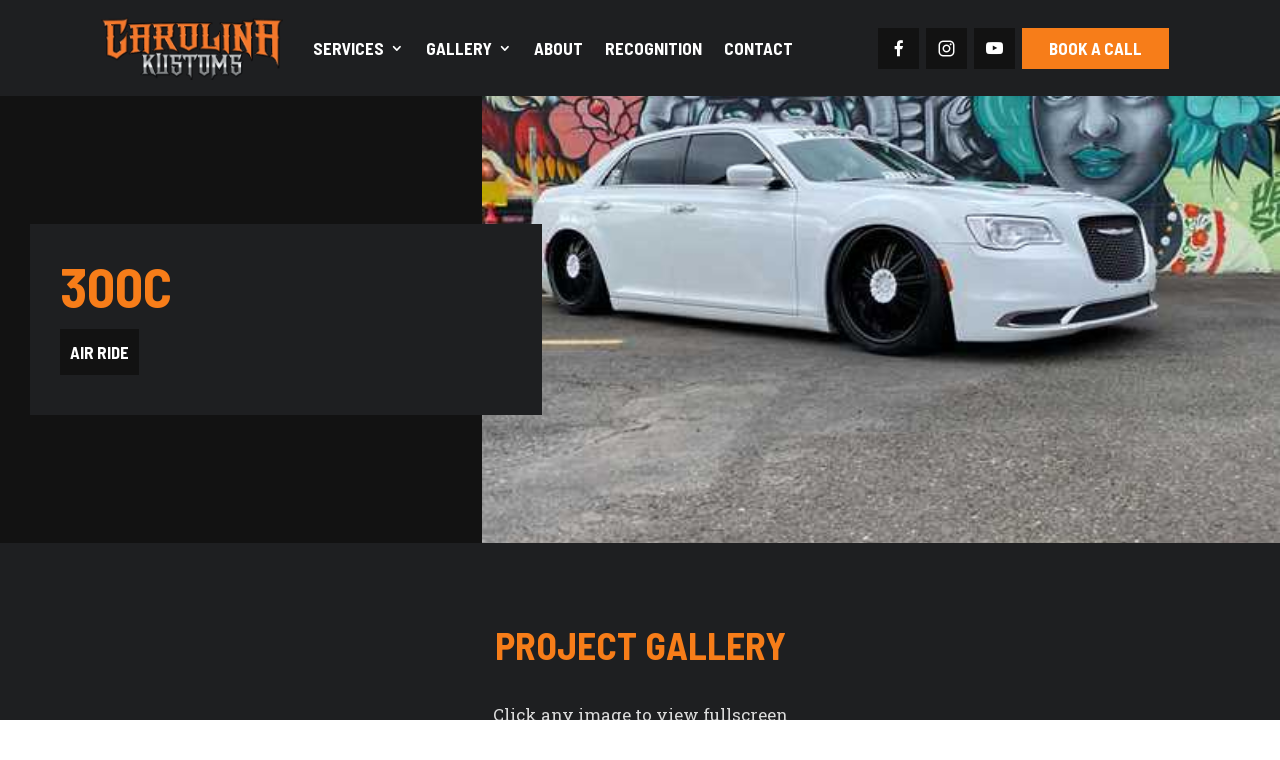

--- FILE ---
content_type: text/css; charset=utf-8
request_url: https://carolinakustoms.com/wp-content/cache/min/1/wp-content/themes/Divi-Ultimate/assets/sass/compiled/sass-style.css?ver=1699309448
body_size: 5368
content:
@import url(https://fonts.googleapis.com/css?family=Barlow+Semi+Condensed:400,700&display=swap);@import url(https://fonts.googleapis.com/css?family=Roboto+Slab:400,700&display=swap);body .et_pb_button,body .et_button_no_icon .et_pb_button,body.et_pb_button_helper_class .et_pb_button,body.et_pb_button_helper_class .et_button_no_icon .et_pb_button{background-color:#F77D19!important;color:#f3f5f7!important;border:2px solid #F77D19!important;padding:10px 25px!important;border-radius:0px!important;font-family:"Barlow Semi Condensed",sans-serif!important;font-size:17px!important;font-weight:bold!important;letter-spacing:0!important;text-transform:uppercase!important;opacity:1!important;cursor:pointer!important;-webkit-transition:all 0.3s ease 0s!important;transition:all 0.3s ease 0s!important}body .et_pb_button:hover,body .et_button_no_icon .et_pb_button:hover,body.et_pb_button_helper_class .et_pb_button:hover,body.et_pb_button_helper_class .et_button_no_icon .et_pb_button:hover{background-color:#6F777C!important;color:#FFFFFF!important;border:2px solid #6F777C!important;padding:10px 25px!important;border-radius:0px!important;font-family:"Barlow Semi Condensed",sans-serif!important;font-size:17px!important;font-weight:bold!important;letter-spacing:0!important;text-transform:uppercase!important;opacity:1!important}body .et_pb_button.btn-light,body .et_button_no_icon .et_pb_button.btn-light,body.et_pb_button_helper_class .et_pb_button.btn-light,body.et_pb_button_helper_class .et_button_no_icon .et_pb_button.btn-light{background-color:#FFFFFF!important;color:#F77D19!important;border:2px solid #FFFFFF!important;padding:10px 25px!important;border-radius:0px!important;font-family:"Barlow Semi Condensed",sans-serif!important;font-size:17px!important;font-weight:bold!important;letter-spacing:0!important;text-transform:uppercase!important;opacity:1!important;cursor:pointer!important;-webkit-transition:all 0.3s ease 0s!important;transition:all 0.3s ease 0s!important}body .et_pb_button.btn-light:hover,body .et_button_no_icon .et_pb_button.btn-light:hover,body.et_pb_button_helper_class .et_pb_button.btn-light:hover,body.et_pb_button_helper_class .et_button_no_icon .et_pb_button.btn-light:hover{background-color:transparent!important;color:#FFFFFF!important;border:2px solid #FFFFFF!important;padding:10px 25px!important;border-radius:0px!important;font-family:"Barlow Semi Condensed",sans-serif!important;font-size:17px!important;font-weight:bold!important;letter-spacing:0!important;text-transform:uppercase!important;opacity:1!important}body .et_pb_button.btn-outline,body .et_button_no_icon .et_pb_button.btn-outline,body.et_pb_button_helper_class .et_pb_button.btn-outline,body.et_pb_button_helper_class .et_button_no_icon .et_pb_button.btn-outline{background-color:transparent!important;color:#FFFFFF!important;border:2px solid #F77D19!important;padding:10px 25px!important;border-radius:0px!important;font-family:"Barlow Semi Condensed",sans-serif!important;font-size:17px!important;font-weight:bold!important;letter-spacing:0!important;text-transform:uppercase!important;opacity:1!important;cursor:pointer!important;-webkit-transition:all 0.3s ease 0s!important;transition:all 0.3s ease 0s!important}body .et_pb_button.btn-outline:hover,body .et_button_no_icon .et_pb_button.btn-outline:hover,body.et_pb_button_helper_class .et_pb_button.btn-outline:hover,body.et_pb_button_helper_class .et_button_no_icon .et_pb_button.btn-outline:hover{background-color:#F77D19!important;color:#FFFFFF!important;border:2px solid #F77D19!important;padding:10px 25px!important;border-radius:0px!important;font-family:"Barlow Semi Condensed",sans-serif!important;font-size:17px!important;font-weight:bold!important;letter-spacing:0!important;text-transform:uppercase!important;opacity:1!important;cursor:pointer!important}body .et_pb_button.btn-light-outline,body .et_button_no_icon .et_pb_button.btn-light-outline,body.et_pb_button_helper_class .et_pb_button.btn-light-outline,body.et_pb_button_helper_class .et_button_no_icon .et_pb_button.btn-light-outline{background-color:transparent!important;color:#FFFFFF!important;border:2px solid #FFFFFF!important;padding:10px 25px!important;border-radius:0px!important;font-family:"Barlow Semi Condensed",sans-serif!important;font-size:17px!important;font-weight:bold!important;letter-spacing:0!important;text-transform:uppercase!important;opacity:1!important;cursor:pointer!important;-webkit-transition:all 0.3s ease 0s!important;transition:all 0.3s ease 0s!important}body .et_pb_button.btn-light-outline:hover,body .et_button_no_icon .et_pb_button.btn-light-outline:hover,body.et_pb_button_helper_class .et_pb_button.btn-light-outline:hover,body.et_pb_button_helper_class .et_button_no_icon .et_pb_button.btn-light-outline:hover{background-color:#FFFFFF!important;color:#F77D19!important;border:2px solid #FFFFFF!important;padding:10px 25px!important;border-radius:0px!important;font-family:"Barlow Semi Condensed",sans-serif!important;font-size:17px!important;font-weight:bold!important;letter-spacing:0!important;text-transform:uppercase!important;opacity:1!important;cursor:pointer!important}body .gform_wrapper .gform_footer input.button,body .gform_wrapper .gform_footer input[type=submit],body .gform_wrapper .gform_footer input.button.gform_next_button,body .gform_wrapper .gform_footer input.button.gform_prev_button,body .gform_wrapper .gform_footer input.button.gform_previous_button,body .gform_wrapper .gform_page_footer input.button,body .gform_wrapper .gform_page_footer input[type=submit],body .gform_wrapper .gform_page_footer input.button.gform_next_button,body .gform_wrapper .gform_page_footer input.button.gform_prev_button,body .gform_wrapper .gform_page_footer input.button.gform_previous_button{background-color:#F77D19!important;color:#f3f5f7!important;border:2px solid #F77D19!important;padding:10px 25px!important;border-radius:0px!important;font-family:"Barlow Semi Condensed",sans-serif!important;font-size:17px!important;font-weight:bold!important;letter-spacing:0!important;text-transform:uppercase!important;opacity:1!important;cursor:pointer!important;-webkit-transition:all 0.3s ease 0s!important;transition:all 0.3s ease 0s!important}body .gform_wrapper .gform_footer input.button:hover,body .gform_wrapper .gform_footer input[type=submit]:hover,body .gform_wrapper .gform_footer input.button.gform_next_button:hover,body .gform_wrapper .gform_footer input.button.gform_prev_button:hover,body .gform_wrapper .gform_footer input.button.gform_previous_button:hover,body .gform_wrapper .gform_page_footer input.button:hover,body .gform_wrapper .gform_page_footer input[type=submit]:hover,body .gform_wrapper .gform_page_footer input.button.gform_next_button:hover,body .gform_wrapper .gform_page_footer input.button.gform_prev_button:hover,body .gform_wrapper .gform_page_footer input.button.gform_previous_button:hover{background-color:#6F777C!important;color:#FFFFFF!important;border:2px solid #6F777C!important;padding:10px 25px!important;border-radius:0px!important;font-family:"Barlow Semi Condensed",sans-serif!important;font-size:17px!important;font-weight:bold!important;letter-spacing:0!important;text-transform:uppercase!important;opacity:1!important}.button-style{background-color:#F77D19!important;color:#f3f5f7!important;border:2px solid #F77D19!important;padding:10px 25px!important;border-radius:0px!important;font-family:"Barlow Semi Condensed",sans-serif!important;font-size:17px!important;font-weight:bold!important;letter-spacing:0!important;text-transform:uppercase!important;opacity:1!important;cursor:pointer!important;-webkit-transition:all 0.3s ease 0s!important;transition:all 0.3s ease 0s!important}.button-style>a{padding:0!important}.button-style>a:hover{padding:0!important;opacity:1!important;border:0 solid transparent!important}.button-style:hover{background-color:#6F777C!important;color:#FFFFFF!important;border:2px solid #6F777C!important;padding:10px 25px!important;border-radius:0px!important;font-family:"Barlow Semi Condensed",sans-serif!important;font-size:17px!important;font-weight:bold!important;letter-spacing:0!important;text-transform:uppercase!important;opacity:1!important;background-color:transparent!important;border-color:#F77D19!important;color:#FFFFFF!important}.button-style:hover>a{color:#FFFFFF!important}.button-style.button-color-black{background-color:#121212!important;border-color:#121212!important}.et_mobile_menu li.button-style>a{border:0 solid transparent;text-align:center}body .gform_wrapper.gform_validation_error .validation_error{border:none;margin:0;padding:0;text-align:left}body .gform_wrapper.gform_validation_error .gform_body ul li.gfield.gfield_error{background-color:transparent;margin-bottom:0!important}body .gform_wrapper.gform_validation_error .gform_body ul li.gfield.gfield_error label.gfield_label{margin-top:0!important}body .gform_wrapper.gform_validation_error .gform_body ul li.gfield.gfield_error .ginput_container .instruction.validation_message{margin-bottom:-10px!important}body .gform_wrapper.gform_validation_error .gform_body ul li.gfield.gfield_error .validation_message{padding:0 0 0!important}body .gform_wrapper.gform_validation_error .gform_body ul li.gfield.gfield_error:not(.gf_left_half):not(.gf_right_half){padding:0!important;border:none!important;width:100%!important;max-width:100%!important}body .gform_wrapper.gform_validation_error .gform_body ul li.gfield.gfield_error.gf_left_half,body .gform_wrapper.gform_validation_error .gform_body ul li.gfield.gfield_error.gf_right_half{margin-left:0!important;margin-right:0!important;padding-top:0!important;padding-bottom:0!important;border:none!important;width:50%!important;max-width:50%!important}@media only screen and (max-width:980px){body .gform_wrapper.gform_validation_error .gform_body ul li.gfield.gfield_error.gf_left_half,body .gform_wrapper.gform_validation_error .gform_body ul li.gfield.gfield_error.gf_right_half{width:100%!important;max-width:100%!important}}.midas_testimonials_3-column-static .testimonial_rotator_wrap{margin:0;padding:0}@media only screen and (min-width:981px){.midas_testimonials_3-column-static .testimonial_rotator_wrap .testimonial_rotator.format-list.template-longform{display:-webkit-box;display:flex}}.midas_testimonials_3-column-static .testimonial_rotator_wrap .testimonial_rotator.format-list.template-longform .slide{margin:15px;display:-webkit-box;display:flex;-webkit-box-orient:vertical;-webkit-box-direction:normal;flex-direction:column;-webkit-box-pack:center;justify-content:center;-webkit-box-flex:0;flex:0 1 33%}.midas_testimonials_3-column-static .testimonial_rotator_wrap .testimonial_rotator.format-list.template-longform .slide .testimonial_rotator_stars{padding:0;margin:15px 0}.midas_testimonials_3-column-static .testimonial_rotator_wrap .testimonial_rotator.format-list.template-longform .slide .testimonial_rotator_description .testimonial_rotator_quote{font-size:1rem;line-height:1.75;margin-bottom:30px}.midas_testimonials_3-column-static .testimonial_rotator_wrap .testimonial_rotator.format-list.template-longform .slide .testimonial_rotator_description .longform_hr{display:none}.midas_testimonials_3-column-static .testimonial_rotator_wrap .testimonial_rotator.format-list.template-longform .slide .testimonial_rotator_description .testimonial_rotator_img{margin-bottom:15px}.midas_testimonials_3-column-static .testimonial_rotator_wrap .testimonial_rotator.format-list.template-longform .slide .testimonial_rotator_description .testimonial_rotator_author_info{padding:0;margin:0}.midas_testimonials_3-column-static .testimonial_rotator_wrap .testimonial_rotator.format-list.template-longform .slide .testimonial_rotator_description .testimonial_rotator_author_info>p{font-size:1rem;font-weight:700}.midas_testimonials_3-column-static.midas_testimonials_boxed .testimonial_rotator_wrap .testimonial_rotator.template-longform .slide{width:auto;margin:15px;background-color:#fff;padding:30px;box-shadow:0 0 15px rgba(0,0,0,.15);border-radius:5px}.midas_testimonials_carousel .testimonial_rotator_wrap .testimonial_rotator.template-longform{display:-webkit-box;display:flex}.midas_testimonials_carousel .testimonial_rotator_wrap .testimonial_rotator.template-longform .slide .testimonial_rotator_stars{padding:0;margin:15px 0}.midas_testimonials_carousel .testimonial_rotator_wrap .testimonial_rotator.template-longform .slide .testimonial_rotator_description .testimonial_rotator_quote{font-size:1rem;line-height:1.75;margin-bottom:30px}.midas_testimonials_carousel .testimonial_rotator_wrap .testimonial_rotator.template-longform .slide .testimonial_rotator_description .longform_hr{display:none}.midas_testimonials_carousel .testimonial_rotator_wrap .testimonial_rotator.template-longform .slide .testimonial_rotator_description .testimonial_rotator_img{margin-bottom:15px}.midas_testimonials_carousel .testimonial_rotator_wrap .testimonial_rotator.template-longform .slide .testimonial_rotator_description .testimonial_rotator_author_info{padding:0;margin:0}.midas_testimonials_carousel .testimonial_rotator_wrap .testimonial_rotator.template-longform .slide .testimonial_rotator_description .testimonial_rotator_author_info>p{font-size:1rem;font-weight:700}.midas_testimonials_carousel.midas_testimonials_boxed .testimonial_rotator_wrap .testimonial_rotator.template-longform .slide{width:auto;margin:15px;background-color:#fff;padding:30px;box-shadow:0 0 15px rgba(0,0,0,.15);border-radius:5px}.midas_testimonials_stacked-list .testimonial_rotator_wrap .testimonial_rotator.format-list.template-longform .slide{width:auto}.midas_testimonials_stacked-list .testimonial_rotator_wrap .testimonial_rotator.format-list.template-longform .slide .testimonial_rotator_stars{padding:0;margin:15px 0}.midas_testimonials_stacked-list .testimonial_rotator_wrap .testimonial_rotator.format-list.template-longform .slide .testimonial_rotator_description .testimonial_rotator_quote{font-size:1rem;line-height:1.75;margin-bottom:30px}.midas_testimonials_stacked-list .testimonial_rotator_wrap .testimonial_rotator.format-list.template-longform .slide .testimonial_rotator_description .longform_hr{display:none}.midas_testimonials_stacked-list .testimonial_rotator_wrap .testimonial_rotator.format-list.template-longform .slide .testimonial_rotator_description .testimonial_rotator_img{margin-bottom:15px}.midas_testimonials_stacked-list .testimonial_rotator_wrap .testimonial_rotator.format-list.template-longform .slide .testimonial_rotator_description .testimonial_rotator_author_info{padding:0;margin:0}.midas_testimonials_stacked-list .testimonial_rotator_wrap .testimonial_rotator.format-list.template-longform .slide .testimonial_rotator_description .testimonial_rotator_author_info>p{font-size:1rem;font-weight:700}.midas_testimonials_stacked-list.midas_testimonials_boxed .testimonial_rotator_wrap .testimonial_rotator.template-longform .slide{width:auto;margin:15px;background-color:#fff;padding:30px;box-shadow:0 0 15px rgba(0,0,0,.15);border-radius:5px}.midas_testimonials_single-static .testimonial_rotator_wrap{padding:0;margin:0}.midas_testimonials_single-static .testimonial_rotator_wrap .testimonial_rotator.format-list.template-longform{display:-webkit-box;display:flex}.midas_testimonials_single-static .testimonial_rotator_wrap .testimonial_rotator.format-list.template-longform .slide{margin:0}.midas_testimonials_single-static .testimonial_rotator_wrap .testimonial_rotator.format-list.template-longform .slide .testimonial_rotator_stars{padding:0;margin:15px 0}.midas_testimonials_single-static .testimonial_rotator_wrap .testimonial_rotator.format-list.template-longform .slide .testimonial_rotator_description .testimonial_rotator_quote{font-size:1rem;line-height:1.75;margin-bottom:30px}.midas_testimonials_single-static .testimonial_rotator_wrap .testimonial_rotator.format-list.template-longform .slide .testimonial_rotator_description .longform_hr{display:none}.midas_testimonials_single-static .testimonial_rotator_wrap .testimonial_rotator.format-list.template-longform .slide .testimonial_rotator_description .testimonial_rotator_img{margin-bottom:15px}.midas_testimonials_single-static .testimonial_rotator_wrap .testimonial_rotator.format-list.template-longform .slide .testimonial_rotator_description .testimonial_rotator_author_info{padding:0;margin:0}.midas_testimonials_single-static .testimonial_rotator_wrap .testimonial_rotator.format-list.template-longform .slide .testimonial_rotator_description .testimonial_rotator_author_info>p{font-size:1rem;font-weight:700}.midas_testimonials_single-static.midas_testimonials_boxed .testimonial_rotator_wrap .testimonial_rotator.format-list.template-longform .slide{margin:15px;background-color:#fff;padding:30px;box-shadow:0 0 15px rgba(0,0,0,.15);border-radius:5px}.midas_testimonials_single-static.midas_testimonials_text-left .testimonial_rotator_wrap .testimonial_rotator.format-list.template-longform .slide .testimonial_rotator_description .testimonial_rotator_quote{text-align:left}.midas_testimonials_single-static.midas_testimonials_text-left .testimonial_rotator_wrap .testimonial_rotator.format-list.template-longform .slide .testimonial_rotator_description .testimonial_rotator_author_info p{text-align:left}body{font-family:"Roboto Slab",sans-serif!important;font-size:17px!important;line-height:27px!important;color:#231F20!important}body #top-menu li.menu-item,body #top-menu li.menu-item a{font-size:14px!important;font-weight:500!important}body *.h0,body .h0 *{font-size:70px!important;line-height:80px!important;font-family:"Barlow Semi Condensed",sans-serif!important;font-weight:bold!important;color:#F77D19!important;text-transform:uppercase!important}body h1,body *.h1,body .h1 *{font-size:55px!important;line-height:65px!important;font-family:"Barlow Semi Condensed",sans-serif!important;font-weight:bold!important;color:#F77D19!important;text-transform:uppercase!important}body h2,body *.h2,body .h2 *{font-size:38px!important;line-height:50px!important;font-family:"Barlow Semi Condensed",sans-serif!important;font-weight:bold!important;color:#F77D19!important;text-transform:uppercase!important}body h3,body *.h3,body .h3 *{font-size:24px!important;line-height:34px!important;font-family:"Roboto Slab",sans-serif!important;font-weight:700!important;color:#231F20!important;text-transform:none!important}body h4,body *.h4,body .h4 *{font-size:22px!important;line-height:28px!important;font-family:"Barlow Semi Condensed",sans-serif!important;font-weight:bold!important;color:#231F20!important;text-transform:uppercase!important}body h5,body *.h5,body .h5 *{font-size:20px!important;line-height:26px!important;font-family:"Roboto Slab",sans-serif!important;font-weight:400!important;color:#231F20!important;text-transform:none!important}body h6,body *.h6,body .h6 *{font-size:16px!important;line-height:1!important;font-family:"Barlow Semi Condensed",sans-serif!important;font-weight:bold!important;color:#231F20!important;text-transform:uppercase!important}body p a{font-size:inherit;font-weight:400;font-style:normal;text-decoration:underline;color:#F77D19}body a:focus{outline:none!important}body .overlay-container .overlay{background-color:#121212}body .overlay-container .overlay .overlay-close{color:#FFF}body .overlay-container .overlay label.gfield_label{color:#FFF}.mt0{margin-top:0!important}.mb0{margin-bottom:0!important}.ml0{margin-left:0!important}.mr0{margin-right:0!important}.pt0{padding-top:0!important}.pb0{padding-bottom:0!important}.pl0{padding-left:0!important}.pr0{padding-right:0!important}.midas-simple-email-form_wrapper.gform_wrapper{margin:0}.midas-simple-email-form_wrapper.gform_wrapper .midas-simple-email-form{display:-webkit-box;display:flex;-webkit-box-orient:horizontal;-webkit-box-direction:normal;flex-direction:row;flex-wrap:nowrap}@media only screen and (max-width:980px){.midas-simple-email-form_wrapper.gform_wrapper .midas-simple-email-form{flex-wrap:wrap}}.midas-simple-email-form_wrapper.gform_wrapper .midas-simple-email-form .gform_body{-webkit-box-flex:1;flex:1 0 75%}@media only screen and (max-width:980px){.midas-simple-email-form_wrapper.gform_wrapper .midas-simple-email-form .gform_body{-webkit-box-flex:1;flex:1 0 100%}}.midas-simple-email-form_wrapper.gform_wrapper .midas-simple-email-form .gform_body .gform_fields li.gfield{width:100%;margin:0;padding:0}.midas-simple-email-form_wrapper.gform_wrapper .midas-simple-email-form .gform_body .gform_fields li.gfield label.gfield_label{display:none}.midas-simple-email-form_wrapper.gform_wrapper .midas-simple-email-form .gform_body .gform_fields li.gfield .ginput_container{width:100%;padding:0;margin:0!important}.midas-simple-email-form_wrapper.gform_wrapper .midas-simple-email-form .gform_body .gform_fields li.gfield .ginput_container input[type="text"]{width:100%;margin:0!important;padding:5px 10px;height:46px;color:#FFF}@media only screen and (min-width:981px){.midas-simple-email-form_wrapper.gform_wrapper .midas-simple-email-form .gform_body .gform_fields li.gfield .ginput_container input[type="text"]{border-right:none;border-top-left-radius:0;border-bottom-left-radius:0}}@media only screen and (max-width:980px){.midas-simple-email-form_wrapper.gform_wrapper .midas-simple-email-form .gform_body .gform_fields li.gfield .ginput_container input[type="text"]{text-align:center;color:#ffffff!important}}.midas-simple-email-form_wrapper.gform_wrapper .midas-simple-email-form .gform_footer{margin:0;padding:0;-webkit-box-flex:1;flex:1 0 25%}@media only screen and (max-width:980px){.midas-simple-email-form_wrapper.gform_wrapper .midas-simple-email-form .gform_footer{-webkit-box-flex:1;flex:1 0 100%}}.midas-simple-email-form_wrapper.gform_wrapper .midas-simple-email-form .gform_footer input[type="submit"].gform_button.button{width:100%;margin:0;padding:0}@media only screen and (min-width:981px){.midas-simple-email-form_wrapper.gform_wrapper .midas-simple-email-form .gform_footer input[type="submit"].gform_button.button{border-top-left-radius:0!important;border-bottom-left-radius:0!important}}.midas-simple-email-form_wrapper.gform_wrapper.gform_validation_error .validation_error{display:none!important}.midas-simple-email-form_wrapper.gform_wrapper.gform_validation_error .gform_body .gform_fields li.gfield{margin-top:0!important}@media only screen and (max-width:980px){.midas-simple-email-form_wrapper.gform_wrapper.gform_validation_error .gform_footer{margin-top:15px}}.hide-form-labels .gform_wrapper .top_label .gfield_label,.hide-form-labels .gform_wrapper legend.gfield_label{display:none!important}.hide-form-labels .gform_wrapper .gform_body .gform_fields li.gfield .ginput_container{margin-top:0!important}.side-by-side-buttons .et_pb_button_module_wrapper{display:inline-block;margin-right:15px}.side-by-side-buttons.center-buttons{display:-webkit-box;display:flex;-webkit-box-pack:center;justify-content:center}.side-by-side-buttons.center-buttons .et_pb_button_module_wrapper:last-child{margin-right:0}.column-dropshadow{box-shadow:0 0 15px rgba(0,0,0,.15)}.outline-column{border-width:2px;border-style:solid;border-color:#f3f5f7;border-radius:5px;padding:60px}@media only screen and (min-width:981px){.column-height-match.column-content-v-center .et_pb_column{display:-webkit-box;display:flex;-webkit-box-pack:center;justify-content:center;-webkit-box-orient:vertical;-webkit-box-direction:normal;flex-direction:column}}@media only screen and (min-width:981px){.column-overlap-top-right{position:absolute;top:0;right:0}}@media only screen and (min-width:981px){.column-reverse-order.et_pb_row.et_pb_equal_columns>.et_pb_column:nth-child(1),.et_pb_section.et_pb_equal_columns>.column-reverse-order.et_pb_row>.et_pb_column:nth-child(1){-webkit-box-ordinal-group:3;order:2;margin-right:0!important}.column-reverse-order.et_pb_row.et_pb_equal_columns>.et_pb_column:nth-child(2),.et_pb_section.et_pb_equal_columns>.column-reverse-order.et_pb_row>.et_pb_column:nth-child(2){-webkit-box-ordinal-group:2;order:1;margin-right:5.5%!important}}@media only screen and (min-width:981px){.column-reverse-order.et_pb_row:not(.et_pb_equal_columns) .et_pb_column:nth-child(1),.et_pb_section:not(.et_pb_equal_columns)>.column-reverse-order.et_pb_row .et_pb_column:nth-child(1){float:right;margin-right:0!important}.column-reverse-order.et_pb_row:not(.et_pb_equal_columns) .et_pb_column:nth-child(2),.et_pb_section:not(.et_pb_equal_columns)>.column-reverse-order.et_pb_row .et_pb_column:nth-child(2){-webkit-box-ordinal-group:2;order:1;margin-right:5.5%!important}}.row-dropshadow{box-shadow:0 2px 4px rgba(0,0,0,.05);z-index:1}.row-bg-overlay-1:before{content:"";display:block;position:absolute;top:0;left:0;width:100%;height:100%;background-color:#121212;opacity:.9}body .dark-bg p,body .dark-bg .et_pb_text_inner{color:#DBDBDB!important}body .dark-bg h3,body .dark-bg *.h3{color:#DBDBDB!important}body .dark-bg h4,body .dark-bg *.h4{color:#DBDBDB!important}body .dark-bg h5,body .dark-bg *.h5{color:#DBDBDB!important}body .dark-bg h6,body .dark-bg *.h6{color:#F77D19!important}body .txt-accent *,body .h1-accent h1,body .h2-accent h2,body .h3-accent h3,body .h4-accent h4,body .h5-accent h5,body .h6-accent h6,body .dark-bg .txt-accent *,body .dark-bg .h1-accent h1,body .dark-bg .h2-accent h2,body .dark-bg .h3-accent h3,body .dark-bg .h4-accent h4,body .dark-bg .h5-accent h5,body .dark-bg .h6-accent h6{color:#F77D19!important}body .txt-accent *,body .dark-bg .txt-accent *{color:#F77D19!important}body .txt-grey1 *,body .dark-bg .txt-grey1 *{color:#DBDBDB!important}body .txt-grey2 *,body .dark-bg .txt-grey2 *{color:#D1D1D1!important}body .txt-grey3 *,body .dark-bg .txt-grey3 *{color:#868686!important}body .txt-grey4 *,body .dark-bg .txt-grey4 *{color:#707070!important}.et_pb_row.two-col-blurbs{display:-webkit-box;display:flex;-webkit-box-pack:center;justify-content:center}.et_pb_row.two-col-blurbs .et_pb_column{flex-basis:auto;width:auto;margin:0}.et_pb_blurb.blurb-content-v-center .et_pb_blurb_content .et_pb_main_blurb_image{vertical-align:middle}.et_pb_blurb.blurb-content-v-center .et_pb_blurb_content .et_pb_blurb_container{vertical-align:middle}.et_pb_blurb.blurb-content-v-center .et_pb_blurb_content .et_pb_blurb_container .et_pb_module_header{padding-bottom:0!important}.et_pb_blurb.blurb-content-v-center .et_pb_blurb_content .et_pb_blurb_container .et_pb_module_header+.et_pb_blurb_description{margin-top:15px}body .blurb-group-distribute-space-between .et_pb_column{display:-webkit-box;display:flex;-webkit-box-pack:justify;justify-content:space-between}@media only screen and (max-width:767px){body .blurb-group-distribute-space-between .et_pb_column{flex-wrap:wrap}}body .blurb-group-distribute-space-between .et_pb_column .et_pb_blurb{-webkit-box-flex:0;flex:0 1 0%;align-self:center}@media only screen and (min-width:981px) and (max-width:1199px){body .blurb-group-distribute-space-between .et_pb_column .et_pb_blurb{-webkit-box-flex:0;flex:0 1 33%;padding:0 15px;width:33%}}@media only screen and (max-width:980px){body .blurb-group-distribute-space-between .et_pb_column .et_pb_blurb{-webkit-box-flex:0;flex:0 1 66%;padding:0 15px;width:66%}body .blurb-group-distribute-space-between .et_pb_column .et_pb_blurb .et-pb-icon{font-size:40px!important}body .blurb-group-distribute-space-between .et_pb_column .et_pb_blurb h4.et_pb_module_header{font-size:16px!important;line-height:22px!important}}@media only screen and (max-width:767px){body .blurb-group-distribute-space-between .et_pb_column .et_pb_blurb{padding:0 15px 15px!important;-webkit-box-flex:0;flex:0 1 80%;width:80%}}.gform_wrapper{margin-top:0;margin-bottom:0}.gform_wrapper .gform_body ul.gform_fields li.gfield{padding-right:0;margin-top:15px!important}.gform_wrapper .gform_body ul.gform_fields li.gfield .ginput_container{margin-top:10px!important;display:inline-block;width:100%}.gform_wrapper .gform_body ul.gform_fields li.gfield.gf_left_half{padding-right:7.5px!important;width:50%}@media only screen and (max-width:980px){.gform_wrapper .gform_body ul.gform_fields li.gfield.gf_left_half{padding-right:0!important;width:100%}}.gform_wrapper .gform_body ul.gform_fields li.gfield.gf_right_half{padding-left:7.5px!important;width:50%;float:right}@media only screen and (max-width:980px){.gform_wrapper .gform_body ul.gform_fields li.gfield.gf_right_half{padding-left:0!important;width:100%}}.gform_wrapper .gform_body ul.gform_fields li.gfield:nth-child(1):not(.gfield_error):not(.gf_left_half):not(.gf_right_half){margin-top:0!important}.gform_wrapper .gform_footer{margin-top:15px;padding-top:0;padding-bottom:0}.gform_wrapper .gform_footer>input[type="submit"]{margin-bottom:0!important}body .overlay-container .overlay{overflow-x:hidden}body .overlay-container .overlay .overlay-close{top:15px;right:20px}header#main-header #logo{max-height:50%!important}header#main-header.et-fixed-header{box-shadow:0 2px 4px rgba(0,0,0,.05)!important}#main-header .et_mobile_menu{border:0 solid transparent!important}#main-header .et_mobile_menu>li{text-align:center}#main-header .mobile_menu_bar:before{color:#F77D19!important}@media only screen and (min-width:981px){.button-style.current-menu-item,.button-style.current-menu-item>a,.et-fixed-header #top-menu li.current-menu-item.button-style>a{color:#FFFFFF!important}body.et_header_style_left #et-top-navigation,body.et_header_style_split #et-top-navigation{padding:20px 0!important}body.et_header_style_left #et-top-navigation nav>ul>li>a,body.et_header_style_split #et-top-navigation nav>ul>li>a{padding-bottom:0!important}}.overlay-container .overlay-close{color:#231F20}.accent-text *,*.accent-text{font-size:1rem;font-weight:400;font-style:italic;color:#F77D19}.clean-list ul,ul.clean-list{list-style:none;padding:0}.clean-list ul>li,ul.clean-list>li{line-height:2}.feature-list ul,ul.feature-list{margin-left:2rem;list-style:none}.feature-list ul>li,ul.feature-list>li{line-height:2}.feature-list ul>li:before,ul.feature-list>li:before{content:"\2022";-webkit-transform:scale(1.5);transform:scale(1.5);font-weight:700;color:#F77D19;display:inline-block;width:1em;margin-left:-1em}#midas_footer-1 .midas-simple-email-form_wrapper.gform_wrapper .midas-simple-email-form .gform_body .gform_fields li.gfield .ginput_container input[type="text"]{background-color:#111417}@media only screen and (max-width:980px){#midas_footer-1 .midas-simple-email-form_wrapper.gform_wrapper .midas-simple-email-form .gform_body .gform_fields li.gfield .ginput_container input[type="text"]{border-bottom-width:0}}#tt-footer-1{padding:40px 0}#tt-footer-1 .tt-footer-1-cta-text p.h2{color:#FFFFFF!important}@media only screen and (min-width:981px){#tt-footer-1 .tt-footer-1-cta-text{width:50%;max-width:50%;display:inline-block;margin-bottom:0;line-height:46px;padding-bottom:5px}}@media only screen and (max-width:980px){#tt-footer-1 .tt-footer-1-cta-text{width:100%;max-width:100%;text-align:center!important;line-height:1.5;padding:0 5%}}@media only screen and (min-width:981px){#tt-footer-1 .et_pb_button_module_wrapper{width:50%;max-width:50%;display:inline-block;float:right;text-align:right}}@media only screen and (max-width:980px){#tt-footer-1 .et_pb_button_module_wrapper{text-align:center!important;padding-bottom:15px}}#tt-footer-1 .et_pb_button_module_wrapper a.et_pb_button.tt-footer-1-cta-button:hover{background-color:#FFFFFF!important;border-color:#FFFFFF!important;color:#F77D19!important}@media only screen and (max-width:980px){#tt-footer-2{padding:0 5%}}#tt-footer-2 .et_pb_row:nth-child(1) .tt-footer-form p{display:none}#tt-footer-2 .et_pb_row:nth-child(2) p{color:#FFF}@media only screen and (max-width:980px){#tt-footer-2 .et_pb_row:nth-child(2) p{text-align:center}}#tt-footer-2 .et_pb_row:nth-child(2) .et_pb_text.et_pb_module{margin:0;padding:0}@media only screen and (max-width:980px){#tt-footer-2 .et_pb_row:nth-child(2) .et_pb_text.et_pb_module{text-align:center}}#tt-footer-2 .et_pb_row:nth-child(2) .et_pb_widget_area_left,#tt-footer-2 .et_pb_row:nth-child(2) .et_pb_widget_area{padding:0;border:0}#tt-footer-2 .et_pb_row:nth-child(2) .et_pb_widget.widget_nav_menu{margin-bottom:0}#tt-footer-2 .et_pb_row:nth-child(2) .et_pb_widget.widget_nav_menu ul li{border:0;font-size:100%;line-height:1.7em;margin-bottom:0;padding-bottom:0}@media only screen and (max-width:980px){#tt-footer-2 .et_pb_row:nth-child(2) .et_pb_widget.widget_nav_menu ul li{text-align:center}}#tt-footer-2 .et_pb_row:nth-child(2) .et_pb_widget.widget_nav_menu ul li>a{color:#FFF}#tt-footer-2 .et_pb_row:nth-child(2) .et_pb_widget.widget_nav_menu ul li>a:hover{color:#FFF}#tt-footer-2 .et_pb_row:nth-child(3) p{color:#FFF}@media only screen and (max-width:980px){#tt-footer-2 .et_pb_row:nth-child(3) p{text-align:center}}#filter-current,#filter-completed{background-color:transparent!important;color:#FFFFFF!important;border:2px solid #F77D19!important;padding:10px 25px!important;border-radius:0px!important;font-family:"Barlow Semi Condensed",sans-serif!important;font-size:17px!important;font-weight:bold!important;letter-spacing:0!important;text-transform:uppercase!important;opacity:1!important;cursor:pointer!important;-webkit-transition:all 0.3s ease 0s!important;transition:all 0.3s ease 0s!important}#filter-current:hover,#filter-completed:hover{background-color:#F77D19!important;color:#f3f5f7!important;border:2px solid #F77D19!important;padding:10px 25px!important;border-radius:0px!important;font-family:"Barlow Semi Condensed",sans-serif!important;font-size:17px!important;font-weight:bold!important;letter-spacing:0!important;text-transform:uppercase!important;opacity:1!important;cursor:pointer!important;-webkit-transition:all 0.3s ease 0s!important;transition:all 0.3s ease 0s!important}#filter-current.currently-selected,#filter-completed.currently-selected{background-color:#F77D19!important;color:#f3f5f7!important;border:2px solid #F77D19!important;padding:10px 25px!important;border-radius:0px!important;font-family:"Barlow Semi Condensed",sans-serif!important;font-size:17px!important;font-weight:bold!important;letter-spacing:0!important;text-transform:uppercase!important;opacity:1!important;cursor:pointer!important;-webkit-transition:all 0.3s ease 0s!important;transition:all 0.3s ease 0s!important}body .ck-project-filter-groups{display:-webkit-box;display:flex}body .ck-project-filter-groups .ck-project-filter-group{-webkit-box-flex:0;flex:0 0 50%;color:#FFF;padding:0 20px}body .ck-project-filter-groups .ck-project-filter-group h5.line-after{display:-webkit-box;display:flex;color:#D1D1D1!important;padding-bottom:20px}body .ck-project-filter-groups .ck-project-filter-group h5.line-after span.text{-webkit-box-flex:0;flex:0 0 auto;display:block}body .ck-project-filter-groups .ck-project-filter-group h5.line-after span.line-after-text{-webkit-box-flex:1;flex:1 0 auto;align-self:center;display:block;height:2px;background-color:#868686;margin-left:15px}body .ck-project-filter-groups .ck-project-filter-group .radio{display:inline-block;margin-right:10px;margin-bottom:10px}body .ck-project-filter-groups .ck-project-filter-group .radio label{display:block;padding:10px;background-color:#1E1F21;color:#DBDBDB;font-family:"Barlow Semi Condensed",sans-serif;font-weight:700;font-size:15px;text-transform:uppercase;-webkit-transition:0.25s ease-in-out all;transition:0.25s ease-in-out all}body .ck-project-filter-groups .ck-project-filter-group .radio label input{visibility:hidden;position:absolute}body .ck-project-filter-groups .ck-project-filter-group .radio label.wpv-parametric-disabled{opacity:.25}body .ck-project-filter-groups .ck-project-filter-group .radio.checked label{background-color:#F77D19;color:#FFF}body .ck-project-filter-groups .ck-project-filter-group .radio:hover label{background-color:#F77D19}body .gform_wrapper textarea,body .gform_wrapper input{background-color:#1E1F21!important;color:#DBDBDB!important}body #ck-project-view-results>ul{padding:0!important;list-style:none!important;display:-webkit-box;display:flex;flex-wrap:wrap;-webkit-box-pack:start;justify-content:flex-start}body #ck-project-view-results>ul>li{-webkit-box-flex:0;flex-grow:0;flex-shrink:0;flex-basis:25%;padding:10px}body #ck-project-view-results>ul>li>a{display:block}body #ck-project-view-results>ul>li>a>img{display:block}body #ck-project-view-results>ul>li>a>h6{display:block;padding:0!important;margin-top:10px;color:#DBDBDB!important}body #ck-project-view-pagination{color:#DBDBDB}body #ck-project-view-pagination{margin-top:60px;text-align:center}#ck-filter-toggle-wrapper{display:-webkit-box;display:flex;-webkit-box-pack:center;justify-content:center}#ck-filter-toggle{text-align:center;color:#F77D19;background-color:#1E1F21;margin:0 auto;display:block;width:200px}#ck-filter-toggle .ck-filter-close,#ck-filter-toggle .ck-filter-open{cursor:pointer}#ck-filter-toggle .ck-filter-close{padding:0 30px 5px}#ck-filter-toggle .ck-filter-open{padding:5px 30px 0}#ck-filter-toggle span{display:block;text-decoration:underline}#ck-filter-toggle .et-pb-icon{line-height:.75;font-size:3rem;text-decoration:none!important}@media only screen and (min-width:981px) and (max-width:1329px){body.single-project #project-hero-content{width:100%!important;margin-left:30px!important}}body.single-project #ck-project-hero-content .ck-project-categories ul,body.single-project #project-hero-content .ck-project-categories ul{padding:0!important;list-style:none!important}body.single-project #ck-project-hero-content .ck-project-categories ul>li.ck-project-category,body.single-project #project-hero-content .ck-project-categories ul>li.ck-project-category{display:inline-block;padding:10px;margin-right:10px;margin-bottom:10px;background-color:#121212;color:#FFF;font-family:"Barlow Semi Condensed",sans-serif;text-transform:uppercase;font-weight:700}body.single-project #ck-project-hero-featured-image #ck-main-featured-image{display:block;width:100%;height:auto}body.single-project #ck-project-gallery-image-grid ul{padding:0!important;list-style:none!important;display:-webkit-box;display:flex;flex-wrap:wrap;-webkit-box-pack:justify;justify-content:space-between}body.single-project #ck-project-gallery-image-grid ul>li{-webkit-box-flex:0;flex-grow:0;flex-shrink:0;flex-basis:25%;padding:10px}body.single-project #ck-project-gallery-image-grid ul>li>a{display:block}body.single-project #ck-project-gallery-image-grid ul>li>a>img{display:block}header .et_builder_inner_content{z-index:99}#ck_custom_header .et_pb_menu__wrap .et_pb_menu__menu{width:100%}#ck_custom_header .et_pb_menu__wrap .et_pb_menu__menu nav.et-menu-nav{width:100%}#ck_custom_header .et_pb_menu__wrap .et_pb_menu__menu nav.et-menu-nav ul.et-menu.nav{width:100%;-webkit-box-pack:end!important;justify-content:flex-end!important}#ck_custom_header .et_pb_menu__wrap .et_pb_menu__menu nav.et-menu-nav ul.et-menu.nav li.menu-item>a{font-family:"Barlow Semi Condensed",sans-serif;font-weight:700;text-transform:uppercase;font-size:17px}#ck_custom_header .et_pb_menu__wrap .et_pb_menu__menu nav.et-menu-nav ul.et-menu.nav li.menu-item>a:hover{opacity:1!important}#ck_custom_header .et_pb_menu__wrap .et_pb_menu__menu nav.et-menu-nav ul.et-menu.nav li.menu-item:hover>a{color:#F77D19!important}#ck_custom_header .et_pb_menu__wrap .et_pb_menu__menu nav.et-menu-nav ul.et-menu.nav li.menu-item.current-menu-item>a{color:#F77D19!important}#ck_custom_header .et_pb_menu__wrap .et_pb_menu__menu nav.et-menu-nav ul.et-menu.nav li.menu-item.button-style{align-self:center;margin-right:7px}#ck_custom_header .et_pb_menu__wrap .et_pb_menu__menu nav.et-menu-nav ul.et-menu.nav li.menu-item.button-style.facebook-link,#ck_custom_header .et_pb_menu__wrap .et_pb_menu__menu nav.et-menu-nav ul.et-menu.nav li.menu-item.button-style.instagram-link,#ck_custom_header .et_pb_menu__wrap .et_pb_menu__menu nav.et-menu-nav ul.et-menu.nav li.menu-item.button-style.youtube-link{padding-left:10px!important;padding-right:10px!important}#ck_custom_header .et_pb_menu__wrap .et_pb_menu__menu nav.et-menu-nav ul.et-menu.nav li.menu-item.button-style:hover,#ck_custom_header .et_pb_menu__wrap .et_pb_menu__menu nav.et-menu-nav ul.et-menu.nav li.menu-item.button-style:hover>a,#ck_custom_header .et_pb_menu__wrap .et_pb_menu__menu nav.et-menu-nav ul.et-menu.nav li.menu-item.button-style>a:hover{color:#FFFFFF!important}#ck_custom_header .et_pb_menu__wrap .et_pb_menu__menu nav.et-menu-nav ul.et-menu.nav li.menu-item.align-right{margin-left:auto}#ck_custom_header .et_pb_menu__wrap .et_pb_menu__menu nav.et-menu-nav ul.et-menu.nav li.menu-item:last-child{margin-right:0}.row-bg-overlay-2:before{content:"";display:block;position:absolute;top:0;left:0;width:100%;height:100%;background-color:#F77D19;opacity:.9}body #ck_footer h5{color:#D1D1D1!important}body #ck_footer p{color:#707070!important}body #ck_footer .et-menu a{color:#707070!important}body #ck_footer .et-menu a:hover{color:#D1D1D1!important}body #ck_footer #ck_footer_copyright p,body #ck_footer #ck_footer_copyright a{font-size:14px!important;color:#707070!important;text-decoration:none!important}body #ck_footer #ck_footer_copyright p{line-height:1.5!important}body #ck_footer .midas-simple-email-form_wrapper.gform_wrapper .midas-simple-email-form{background-color:#1E1F21;padding:10px}body #ck_footer .midas-simple-email-form_wrapper.gform_wrapper .midas-simple-email-form .gform_body .gform_fields li.gfield .ginput_container input[type="text"]{background-color:transparent;color:#868686;border:0 solid transparent!important}.et_pb_menu.footer-menu-links .et_mobile_nav_menu{display:none!important}.et_pb_menu.footer-menu-links .et_pb_menu__menu{display:block;width:100%}.et_pb_menu.footer-menu-links .et_pb_menu__menu>nav.et-menu-nav{display:block;width:100%}.et_pb_menu.footer-menu-links .et_pb_menu__menu>nav.et-menu-nav ul.et-menu.nav{display:block;width:100%}.et_pb_menu.footer-menu-links .et_pb_menu__menu>nav.et-menu-nav ul.et-menu.nav>li.menu-item{display:block;width:100%;font-size:100%}.et_pb_menu.footer-menu-links .et_pb_menu__menu>nav.et-menu-nav ul.et-menu.nav>li.menu-item:nth-child(1){margin-top:0!important}.et_pb_menu.footer-menu-links .et_pb_menu__menu>nav.et-menu-nav ul.et-menu.nav>li.menu-item>a{font-size:inherit}body #ck-slider-controls{margin-top:60px}body #ck-slider-controls .et-pb-icon{font-size:40px;cursor:pointer}body #ck-slider-controls #ck-slide-prev{color:#FFF}body #ck-slider-controls #ck-slide-next{color:#F77D19}body #ck-slider-row{display:-webkit-box;display:flex;overflow:hidden}@media only screen and (min-width:1330px){body #ck-slider-row{max-height:800px}}@media only screen and (max-width:980px){body #ck-slider-row{flex-wrap:wrap}}body #ck-slider-text-column{width:33%!important;align-self:center;margin-right:-30px!important;margin-left:auto!important}@media only screen and (min-width:981px) and (max-width:1199px){body #ck-slider-text-column{width:40%!important}}@media only screen and (min-width:981px){body #ck-slider-text-column{padding-top:5%;padding-bottom:5%}}@media only screen and (max-width:980px){body #ck-slider-text-column{width:100%!important;-webkit-box-ordinal-group:3;order:2;margin-right:auto!important}}@media only screen and (max-width:980px){body #ck-slider-text-column h1.h0{font-size:50px!important;line-height:50px!important}}@media only screen and (max-width:980px){body #ck-slider-text-column h3{font-size:18px!important;line-height:24px!important}}body #ck-slider-text-column .ck-desktop-slider-controls{display:none}@media only screen and (min-width:981px){body #ck-slider-text-column .ck-desktop-slider-controls{display:block}}body #ck-slider-image-column{align-self:center}@media only screen and (min-width:981px){body #ck-slider-image-column{align-self:stretch}body #ck-slider-image-column *{height:100%}}body #ck-slider-image-column:before{content:'';display:block!important;width:35%;height:100%;position:absolute;right:calc(100% - 60px);top:0;z-index:2;background-image:url(/wp-content/uploads/Group-13.png);background-size:cover;background-position:center center}@media only screen and (min-width:1330px){body #ck-slider-image-column:before{width:35%}}@media only screen and (max-width:980px){body #ck-slider-image-column:before{width:150px;right:unset;left:-50px}}@media only screen and (max-width:980px){body #ck-slider-image-column{width:100%!important;-webkit-box-ordinal-group:2;order:1}}body #ck-slider-image-column #ck-slider-wrapper .ck-xs-slider-controls{margin:15px;position:absolute;bottom:0;right:0;z-index:3;display:none}@media only screen and (max-width:980px){body #ck-slider-image-column #ck-slider-wrapper .ck-xs-slider-controls{display:block}}@media only screen and (max-width:980px){body #ck-slider-image-column #ck-slider-wrapper #ck-slider.slick-initialized .slick-list .slick-track{height:400px}}body #ck-slider-image-column #ck-slider-wrapper #ck-slider.slick-initialized .slick-list .slick-track .slick-slide.ck-slick-slide{display:-webkit-box;display:flex;-webkit-box-pack:center;justify-content:center;-webkit-box-align:center;align-items:center}body #ck-slider-image-column #ck-slider-wrapper #ck-slider.slick-initialized .slick-list .slick-track .slick-slide.ck-slick-slide .ck-slick-image{width:100%;height:100%;background-position:center center;background-size:cover;background-repeat:no-repeat}body.et-db #et-boc .et-fb-form__toggle h3{color:#a3b0c2!important;font-weight:400!important;font-family:Open Sans,Helvetica,Roboto,Arial,sans-serif!important;text-transform:none!important;font-size:20px!important;font-style:normal!important;line-height:1em!important;text-decoration:none!important;letter-spacing:0!important}.et-core-modal .et-core-modal-title{font-weight:600!important;font-size:18px!important;line-height:17px!important;color:white!important;text-transform:none!important;text-decoration:none!important;font-style:normal!important;font-family:'Open Sans',Helvetica,Roboto,Arial,sans-serif!important;letter-spacing:0!important}.et-db #et-boc .et-fb-tooltip-modal .et-fb-settings-heading{font-family:Open Sans,Helvetica,Roboto,Arial,sans-serif!important;text-transform:none!important;line-height:16px!important;letter-spacing:0!important;font-size:18px!important;font-weight:600!important;font-style:normal!important;text-decoration:none!important}.et-db #et-boc .et-fb-settings-heading{font-size:18px!important;font-weight:600!important;background-color:#6c2eb9!important;color:#fff!important}.et-db #et-boc .et-fb-page-creation-card-accent-blue h3{color:#2b87da!important}.et-db #et-boc .et-fb-page-creation-card-content h3{font-family:Open Sans,Helvetica,Roboto,Arial,sans-serif!important;font-weight:700!important;font-style:normal!important;font-size:15px!important;letter-spacing:1px!important;text-transform:uppercase!important;line-height:1.5em!important;margin:0 0 16px!important}html .media-modal.wp-core-ui .media-frame-title h1,html .media-modal.wp-core-ui .media-frame-title h2,html .media-modal.wp-core-ui .media-sidebar h1,html .media-modal.wp-core-ui .media-sidebar h2{font-size:22px!important;color:inherit!important;font-style:normal!important;text-decoration:none!important;text-transform:none!important;font-family:inherit!important;font-weight:inherit!important;letter-spacing:inherit!important}.media-frame-title h1{padding:0 16px!important;font-size:22px!important;line-height:50px!important;margin:0!important}

--- FILE ---
content_type: text/javascript; charset=utf-8
request_url: https://carolinakustoms.com/wp-content/cache/min/1/wp-content/plugins/Divi-Ultimate-Plugin/js/main.js?ver=1651609998
body_size: 29
content:
(function($){$(document).ready(function(){$('.free-search-icon-link').click(function(e){e.preventDefault();var $search_container=$('.free-search-container');if($search_container.hasClass('et_pb_is_animating')){return}
$('.free-du-plugin-header .et_pb_fullwidth_menu').removeClass('free-menu-visible et_pb_no_animation').addClass('free-menu-hidden');$search_container.removeClass('free-search-hidden et_pb_no_animation').addClass('free-search-visible et_pb_is_animating');setTimeout(function(){$('.free-du-plugin-header .et_pb_fullwidth_menu').addClass('et_pb_no_animation');$search_container.addClass('et_pb_no_animation').removeClass('et_pb_is_animating')},450);$search_container.find('input').focus()});function du_hide_search(){if($('.free-search-container').hasClass('et_pb_is_animating')){return}
$('.free-du-plugin-header .et_pb_fullwidth_menu').removeClass('free-menu-hidden et_pb_no_animation').addClass('free-menu-visible');$('.free-search-container').removeClass('free-search-visible et_pb_no_animation').addClass('free-search-hidden et_pb_is_animating');setTimeout(function(){$('.free-du-plugin-header .et_pb_fullwidth_menu').addClass('et_pb_no_animation');$('.free-search-container').addClass('et_pb_no_animation').removeClass('et_pb_is_animating')},450)}
$('.free-search-close').click(function(){du_hide_search()});$(document).mouseup(function(e){var $header=$('.free-du-plugin-header .et_pb_fullwidth_menu');if($('.free-du-plugin-header .et_pb_fullwidth_menu').hasClass('free-menu-hidden')){if(!$header.is(e.target)&&$header.has(e.target).length===0){du_hide_search()}}})})})(jQuery)